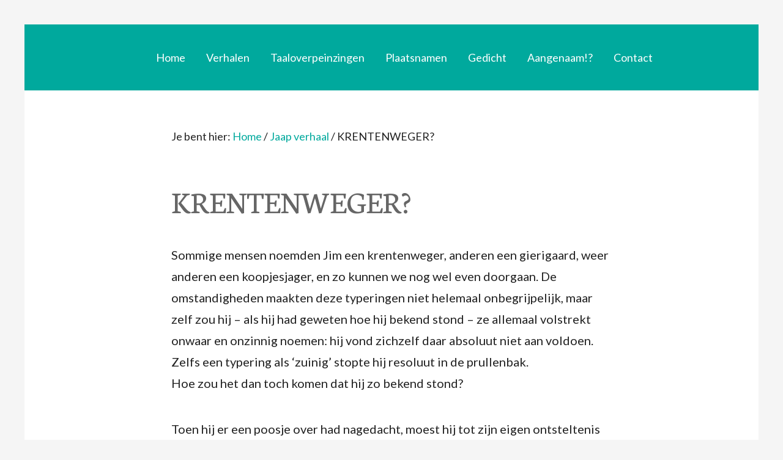

--- FILE ---
content_type: text/html; charset=UTF-8
request_url: https://jaapvandenbeukel.nl/jaap-verhaal/krentenweger/
body_size: 12705
content:
<!DOCTYPE html>
<html lang="nl">
<head >
<meta charset="UTF-8" />
<meta name="viewport" content="width=device-width, initial-scale=1" />
<title>KRENTENWEGER? - Jaap van den Beukel</title>
<meta name='robots' content='max-image-preview:large' />
	<style>img:is([sizes="auto" i], [sizes^="auto," i]) { contain-intrinsic-size: 3000px 1500px }</style>
	<link rel='dns-prefetch' href='//secure.gravatar.com' />
<link rel='dns-prefetch' href='//stats.wp.com' />
<link rel='dns-prefetch' href='//fonts.googleapis.com' />
<link rel='dns-prefetch' href='//fonts.gstatic.com' />
<link rel='dns-prefetch' href='//ajax.googleapis.com' />
<link rel='dns-prefetch' href='//apis.google.com' />
<link rel='dns-prefetch' href='//google-analytics.com' />
<link rel='dns-prefetch' href='//www.google-analytics.com' />
<link rel='dns-prefetch' href='//ssl.google-analytics.com' />
<link rel='dns-prefetch' href='//youtube.com' />
<link rel='dns-prefetch' href='//s.gravatar.com' />
<link rel='dns-prefetch' href='//v0.wordpress.com' />
<link rel='dns-prefetch' href='//hb.wpmucdn.com' />
<link rel="alternate" type="application/rss+xml" title="Jaap van den Beukel &raquo; Feed" href="https://jaapvandenbeukel.nl/feed/" />
<link rel="alternate" type="application/rss+xml" title="Jaap van den Beukel &raquo; Reactiesfeed" href="https://jaapvandenbeukel.nl/comments/feed/" />
<link rel="alternate" type="application/rss+xml" title="Jaap van den Beukel &raquo; KRENTENWEGER? Reactiesfeed" href="https://jaapvandenbeukel.nl/jaap-verhaal/krentenweger/feed/" />
<link rel="canonical" href="https://jaapvandenbeukel.nl/jaap-verhaal/krentenweger/" />
		<!-- This site uses the Google Analytics by MonsterInsights plugin v9.11.1 - Using Analytics tracking - https://www.monsterinsights.com/ -->
		<!-- Opmerking: MonsterInsights is momenteel niet geconfigureerd op deze site. De site eigenaar moet authenticeren met Google Analytics in de MonsterInsights instellingen scherm. -->
					<!-- No tracking code set -->
				<!-- / Google Analytics by MonsterInsights -->
		<script type="text/javascript">
/* <![CDATA[ */
window._wpemojiSettings = {"baseUrl":"https:\/\/s.w.org\/images\/core\/emoji\/16.0.1\/72x72\/","ext":".png","svgUrl":"https:\/\/s.w.org\/images\/core\/emoji\/16.0.1\/svg\/","svgExt":".svg","source":{"concatemoji":"https:\/\/jaapvandenbeukel.nl\/wp-includes\/js\/wp-emoji-release.min.js?ver=6.8.3"}};
/*! This file is auto-generated */
!function(s,n){var o,i,e;function c(e){try{var t={supportTests:e,timestamp:(new Date).valueOf()};sessionStorage.setItem(o,JSON.stringify(t))}catch(e){}}function p(e,t,n){e.clearRect(0,0,e.canvas.width,e.canvas.height),e.fillText(t,0,0);var t=new Uint32Array(e.getImageData(0,0,e.canvas.width,e.canvas.height).data),a=(e.clearRect(0,0,e.canvas.width,e.canvas.height),e.fillText(n,0,0),new Uint32Array(e.getImageData(0,0,e.canvas.width,e.canvas.height).data));return t.every(function(e,t){return e===a[t]})}function u(e,t){e.clearRect(0,0,e.canvas.width,e.canvas.height),e.fillText(t,0,0);for(var n=e.getImageData(16,16,1,1),a=0;a<n.data.length;a++)if(0!==n.data[a])return!1;return!0}function f(e,t,n,a){switch(t){case"flag":return n(e,"\ud83c\udff3\ufe0f\u200d\u26a7\ufe0f","\ud83c\udff3\ufe0f\u200b\u26a7\ufe0f")?!1:!n(e,"\ud83c\udde8\ud83c\uddf6","\ud83c\udde8\u200b\ud83c\uddf6")&&!n(e,"\ud83c\udff4\udb40\udc67\udb40\udc62\udb40\udc65\udb40\udc6e\udb40\udc67\udb40\udc7f","\ud83c\udff4\u200b\udb40\udc67\u200b\udb40\udc62\u200b\udb40\udc65\u200b\udb40\udc6e\u200b\udb40\udc67\u200b\udb40\udc7f");case"emoji":return!a(e,"\ud83e\udedf")}return!1}function g(e,t,n,a){var r="undefined"!=typeof WorkerGlobalScope&&self instanceof WorkerGlobalScope?new OffscreenCanvas(300,150):s.createElement("canvas"),o=r.getContext("2d",{willReadFrequently:!0}),i=(o.textBaseline="top",o.font="600 32px Arial",{});return e.forEach(function(e){i[e]=t(o,e,n,a)}),i}function t(e){var t=s.createElement("script");t.src=e,t.defer=!0,s.head.appendChild(t)}"undefined"!=typeof Promise&&(o="wpEmojiSettingsSupports",i=["flag","emoji"],n.supports={everything:!0,everythingExceptFlag:!0},e=new Promise(function(e){s.addEventListener("DOMContentLoaded",e,{once:!0})}),new Promise(function(t){var n=function(){try{var e=JSON.parse(sessionStorage.getItem(o));if("object"==typeof e&&"number"==typeof e.timestamp&&(new Date).valueOf()<e.timestamp+604800&&"object"==typeof e.supportTests)return e.supportTests}catch(e){}return null}();if(!n){if("undefined"!=typeof Worker&&"undefined"!=typeof OffscreenCanvas&&"undefined"!=typeof URL&&URL.createObjectURL&&"undefined"!=typeof Blob)try{var e="postMessage("+g.toString()+"("+[JSON.stringify(i),f.toString(),p.toString(),u.toString()].join(",")+"));",a=new Blob([e],{type:"text/javascript"}),r=new Worker(URL.createObjectURL(a),{name:"wpTestEmojiSupports"});return void(r.onmessage=function(e){c(n=e.data),r.terminate(),t(n)})}catch(e){}c(n=g(i,f,p,u))}t(n)}).then(function(e){for(var t in e)n.supports[t]=e[t],n.supports.everything=n.supports.everything&&n.supports[t],"flag"!==t&&(n.supports.everythingExceptFlag=n.supports.everythingExceptFlag&&n.supports[t]);n.supports.everythingExceptFlag=n.supports.everythingExceptFlag&&!n.supports.flag,n.DOMReady=!1,n.readyCallback=function(){n.DOMReady=!0}}).then(function(){return e}).then(function(){var e;n.supports.everything||(n.readyCallback(),(e=n.source||{}).concatemoji?t(e.concatemoji):e.wpemoji&&e.twemoji&&(t(e.twemoji),t(e.wpemoji)))}))}((window,document),window._wpemojiSettings);
/* ]]> */
</script>
<link rel='stylesheet' id='otw_grid_manager-css' href='https://hb.wpmucdn.com/jaapvandenbeukel.nl/50aea0a4-30fd-4928-abfb-b5ebc995f410.css' type='text/css' media='all' />
<link rel='stylesheet' id='jetpack_related-posts-css' href='https://hb.wpmucdn.com/jaapvandenbeukel.nl/b0c531c5-0dfe-4053-9f69-3ce32860447c.css' type='text/css' media='all' />
<link rel='stylesheet' id='genesis-simple-share-plugin-css-css' href='https://hb.wpmucdn.com/jaapvandenbeukel.nl/ccacf0ae-039f-44ed-b4b8-acb3961a0a2b.css' type='text/css' media='all' />
<link rel='stylesheet' id='genesis-simple-share-genericons-css-css' href='https://hb.wpmucdn.com/jaapvandenbeukel.nl/721239ac-94e9-4b90-8529-92ab1ea70c53.css' type='text/css' media='all' />
<link rel='stylesheet' id='whitespace-pro-theme-css' href='https://hb.wpmucdn.com/jaapvandenbeukel.nl/6a581ac5-3c7b-497a-8341-bfbcb1a89946.css' type='text/css' media='all' />
<style id='wp-emoji-styles-inline-css' type='text/css'>

	img.wp-smiley, img.emoji {
		display: inline !important;
		border: none !important;
		box-shadow: none !important;
		height: 1em !important;
		width: 1em !important;
		margin: 0 0.07em !important;
		vertical-align: -0.1em !important;
		background: none !important;
		padding: 0 !important;
	}
</style>
<link rel='stylesheet' id='wp-block-library-css' href='https://hb.wpmucdn.com/jaapvandenbeukel.nl/0d5928f1-8c80-40fa-a9f2-2730ebc2a6fb.css' type='text/css' media='all' />
<style id='classic-theme-styles-inline-css' type='text/css'>
/*! This file is auto-generated */
.wp-block-button__link{color:#fff;background-color:#32373c;border-radius:9999px;box-shadow:none;text-decoration:none;padding:calc(.667em + 2px) calc(1.333em + 2px);font-size:1.125em}.wp-block-file__button{background:#32373c;color:#fff;text-decoration:none}
</style>
<link rel='stylesheet' id='wphb-1-css' href='https://hb.wpmucdn.com/jaapvandenbeukel.nl/ca51c78e-4f0b-44c6-8de1-225d419ba13c.css' type='text/css' media='all' />
<style id='jetpack-sharing-buttons-style-inline-css' type='text/css'>
.jetpack-sharing-buttons__services-list{display:flex;flex-direction:row;flex-wrap:wrap;gap:0;list-style-type:none;margin:5px;padding:0}.jetpack-sharing-buttons__services-list.has-small-icon-size{font-size:12px}.jetpack-sharing-buttons__services-list.has-normal-icon-size{font-size:16px}.jetpack-sharing-buttons__services-list.has-large-icon-size{font-size:24px}.jetpack-sharing-buttons__services-list.has-huge-icon-size{font-size:36px}@media print{.jetpack-sharing-buttons__services-list{display:none!important}}.editor-styles-wrapper .wp-block-jetpack-sharing-buttons{gap:0;padding-inline-start:0}ul.jetpack-sharing-buttons__services-list.has-background{padding:1.25em 2.375em}
</style>
<style id='global-styles-inline-css' type='text/css'>
:root{--wp--preset--aspect-ratio--square: 1;--wp--preset--aspect-ratio--4-3: 4/3;--wp--preset--aspect-ratio--3-4: 3/4;--wp--preset--aspect-ratio--3-2: 3/2;--wp--preset--aspect-ratio--2-3: 2/3;--wp--preset--aspect-ratio--16-9: 16/9;--wp--preset--aspect-ratio--9-16: 9/16;--wp--preset--color--black: #000000;--wp--preset--color--cyan-bluish-gray: #abb8c3;--wp--preset--color--white: #ffffff;--wp--preset--color--pale-pink: #f78da7;--wp--preset--color--vivid-red: #cf2e2e;--wp--preset--color--luminous-vivid-orange: #ff6900;--wp--preset--color--luminous-vivid-amber: #fcb900;--wp--preset--color--light-green-cyan: #7bdcb5;--wp--preset--color--vivid-green-cyan: #00d084;--wp--preset--color--pale-cyan-blue: #8ed1fc;--wp--preset--color--vivid-cyan-blue: #0693e3;--wp--preset--color--vivid-purple: #9b51e0;--wp--preset--gradient--vivid-cyan-blue-to-vivid-purple: linear-gradient(135deg,rgba(6,147,227,1) 0%,rgb(155,81,224) 100%);--wp--preset--gradient--light-green-cyan-to-vivid-green-cyan: linear-gradient(135deg,rgb(122,220,180) 0%,rgb(0,208,130) 100%);--wp--preset--gradient--luminous-vivid-amber-to-luminous-vivid-orange: linear-gradient(135deg,rgba(252,185,0,1) 0%,rgba(255,105,0,1) 100%);--wp--preset--gradient--luminous-vivid-orange-to-vivid-red: linear-gradient(135deg,rgba(255,105,0,1) 0%,rgb(207,46,46) 100%);--wp--preset--gradient--very-light-gray-to-cyan-bluish-gray: linear-gradient(135deg,rgb(238,238,238) 0%,rgb(169,184,195) 100%);--wp--preset--gradient--cool-to-warm-spectrum: linear-gradient(135deg,rgb(74,234,220) 0%,rgb(151,120,209) 20%,rgb(207,42,186) 40%,rgb(238,44,130) 60%,rgb(251,105,98) 80%,rgb(254,248,76) 100%);--wp--preset--gradient--blush-light-purple: linear-gradient(135deg,rgb(255,206,236) 0%,rgb(152,150,240) 100%);--wp--preset--gradient--blush-bordeaux: linear-gradient(135deg,rgb(254,205,165) 0%,rgb(254,45,45) 50%,rgb(107,0,62) 100%);--wp--preset--gradient--luminous-dusk: linear-gradient(135deg,rgb(255,203,112) 0%,rgb(199,81,192) 50%,rgb(65,88,208) 100%);--wp--preset--gradient--pale-ocean: linear-gradient(135deg,rgb(255,245,203) 0%,rgb(182,227,212) 50%,rgb(51,167,181) 100%);--wp--preset--gradient--electric-grass: linear-gradient(135deg,rgb(202,248,128) 0%,rgb(113,206,126) 100%);--wp--preset--gradient--midnight: linear-gradient(135deg,rgb(2,3,129) 0%,rgb(40,116,252) 100%);--wp--preset--font-size--small: 13px;--wp--preset--font-size--medium: 20px;--wp--preset--font-size--large: 36px;--wp--preset--font-size--x-large: 42px;--wp--preset--spacing--20: 0.44rem;--wp--preset--spacing--30: 0.67rem;--wp--preset--spacing--40: 1rem;--wp--preset--spacing--50: 1.5rem;--wp--preset--spacing--60: 2.25rem;--wp--preset--spacing--70: 3.38rem;--wp--preset--spacing--80: 5.06rem;--wp--preset--shadow--natural: 6px 6px 9px rgba(0, 0, 0, 0.2);--wp--preset--shadow--deep: 12px 12px 50px rgba(0, 0, 0, 0.4);--wp--preset--shadow--sharp: 6px 6px 0px rgba(0, 0, 0, 0.2);--wp--preset--shadow--outlined: 6px 6px 0px -3px rgba(255, 255, 255, 1), 6px 6px rgba(0, 0, 0, 1);--wp--preset--shadow--crisp: 6px 6px 0px rgba(0, 0, 0, 1);}:where(.is-layout-flex){gap: 0.5em;}:where(.is-layout-grid){gap: 0.5em;}body .is-layout-flex{display: flex;}.is-layout-flex{flex-wrap: wrap;align-items: center;}.is-layout-flex > :is(*, div){margin: 0;}body .is-layout-grid{display: grid;}.is-layout-grid > :is(*, div){margin: 0;}:where(.wp-block-columns.is-layout-flex){gap: 2em;}:where(.wp-block-columns.is-layout-grid){gap: 2em;}:where(.wp-block-post-template.is-layout-flex){gap: 1.25em;}:where(.wp-block-post-template.is-layout-grid){gap: 1.25em;}.has-black-color{color: var(--wp--preset--color--black) !important;}.has-cyan-bluish-gray-color{color: var(--wp--preset--color--cyan-bluish-gray) !important;}.has-white-color{color: var(--wp--preset--color--white) !important;}.has-pale-pink-color{color: var(--wp--preset--color--pale-pink) !important;}.has-vivid-red-color{color: var(--wp--preset--color--vivid-red) !important;}.has-luminous-vivid-orange-color{color: var(--wp--preset--color--luminous-vivid-orange) !important;}.has-luminous-vivid-amber-color{color: var(--wp--preset--color--luminous-vivid-amber) !important;}.has-light-green-cyan-color{color: var(--wp--preset--color--light-green-cyan) !important;}.has-vivid-green-cyan-color{color: var(--wp--preset--color--vivid-green-cyan) !important;}.has-pale-cyan-blue-color{color: var(--wp--preset--color--pale-cyan-blue) !important;}.has-vivid-cyan-blue-color{color: var(--wp--preset--color--vivid-cyan-blue) !important;}.has-vivid-purple-color{color: var(--wp--preset--color--vivid-purple) !important;}.has-black-background-color{background-color: var(--wp--preset--color--black) !important;}.has-cyan-bluish-gray-background-color{background-color: var(--wp--preset--color--cyan-bluish-gray) !important;}.has-white-background-color{background-color: var(--wp--preset--color--white) !important;}.has-pale-pink-background-color{background-color: var(--wp--preset--color--pale-pink) !important;}.has-vivid-red-background-color{background-color: var(--wp--preset--color--vivid-red) !important;}.has-luminous-vivid-orange-background-color{background-color: var(--wp--preset--color--luminous-vivid-orange) !important;}.has-luminous-vivid-amber-background-color{background-color: var(--wp--preset--color--luminous-vivid-amber) !important;}.has-light-green-cyan-background-color{background-color: var(--wp--preset--color--light-green-cyan) !important;}.has-vivid-green-cyan-background-color{background-color: var(--wp--preset--color--vivid-green-cyan) !important;}.has-pale-cyan-blue-background-color{background-color: var(--wp--preset--color--pale-cyan-blue) !important;}.has-vivid-cyan-blue-background-color{background-color: var(--wp--preset--color--vivid-cyan-blue) !important;}.has-vivid-purple-background-color{background-color: var(--wp--preset--color--vivid-purple) !important;}.has-black-border-color{border-color: var(--wp--preset--color--black) !important;}.has-cyan-bluish-gray-border-color{border-color: var(--wp--preset--color--cyan-bluish-gray) !important;}.has-white-border-color{border-color: var(--wp--preset--color--white) !important;}.has-pale-pink-border-color{border-color: var(--wp--preset--color--pale-pink) !important;}.has-vivid-red-border-color{border-color: var(--wp--preset--color--vivid-red) !important;}.has-luminous-vivid-orange-border-color{border-color: var(--wp--preset--color--luminous-vivid-orange) !important;}.has-luminous-vivid-amber-border-color{border-color: var(--wp--preset--color--luminous-vivid-amber) !important;}.has-light-green-cyan-border-color{border-color: var(--wp--preset--color--light-green-cyan) !important;}.has-vivid-green-cyan-border-color{border-color: var(--wp--preset--color--vivid-green-cyan) !important;}.has-pale-cyan-blue-border-color{border-color: var(--wp--preset--color--pale-cyan-blue) !important;}.has-vivid-cyan-blue-border-color{border-color: var(--wp--preset--color--vivid-cyan-blue) !important;}.has-vivid-purple-border-color{border-color: var(--wp--preset--color--vivid-purple) !important;}.has-vivid-cyan-blue-to-vivid-purple-gradient-background{background: var(--wp--preset--gradient--vivid-cyan-blue-to-vivid-purple) !important;}.has-light-green-cyan-to-vivid-green-cyan-gradient-background{background: var(--wp--preset--gradient--light-green-cyan-to-vivid-green-cyan) !important;}.has-luminous-vivid-amber-to-luminous-vivid-orange-gradient-background{background: var(--wp--preset--gradient--luminous-vivid-amber-to-luminous-vivid-orange) !important;}.has-luminous-vivid-orange-to-vivid-red-gradient-background{background: var(--wp--preset--gradient--luminous-vivid-orange-to-vivid-red) !important;}.has-very-light-gray-to-cyan-bluish-gray-gradient-background{background: var(--wp--preset--gradient--very-light-gray-to-cyan-bluish-gray) !important;}.has-cool-to-warm-spectrum-gradient-background{background: var(--wp--preset--gradient--cool-to-warm-spectrum) !important;}.has-blush-light-purple-gradient-background{background: var(--wp--preset--gradient--blush-light-purple) !important;}.has-blush-bordeaux-gradient-background{background: var(--wp--preset--gradient--blush-bordeaux) !important;}.has-luminous-dusk-gradient-background{background: var(--wp--preset--gradient--luminous-dusk) !important;}.has-pale-ocean-gradient-background{background: var(--wp--preset--gradient--pale-ocean) !important;}.has-electric-grass-gradient-background{background: var(--wp--preset--gradient--electric-grass) !important;}.has-midnight-gradient-background{background: var(--wp--preset--gradient--midnight) !important;}.has-small-font-size{font-size: var(--wp--preset--font-size--small) !important;}.has-medium-font-size{font-size: var(--wp--preset--font-size--medium) !important;}.has-large-font-size{font-size: var(--wp--preset--font-size--large) !important;}.has-x-large-font-size{font-size: var(--wp--preset--font-size--x-large) !important;}
:where(.wp-block-post-template.is-layout-flex){gap: 1.25em;}:where(.wp-block-post-template.is-layout-grid){gap: 1.25em;}
:where(.wp-block-columns.is-layout-flex){gap: 2em;}:where(.wp-block-columns.is-layout-grid){gap: 2em;}
:root :where(.wp-block-pullquote){font-size: 1.5em;line-height: 1.6;}
</style>
<link rel='stylesheet' id='dashicons-css' href='https://hb.wpmucdn.com/jaapvandenbeukel.nl/87f7ef28-fbb5-492b-b4da-442c8a728009.css' type='text/css' media='all' />
<link rel='stylesheet' id='google-fonts-css' href='//fonts.googleapis.com/css?family=Lato%3A400%2C700%7CNeuton%3A400%7CPlayfair+Display%3A400italic&#038;ver=1.0.1' type='text/css' media='all' />
<script type="text/javascript" id="jetpack_related-posts-js-extra">
/* <![CDATA[ */
var related_posts_js_options = {"post_heading":"h4"};
/* ]]> */
</script>
<script type="text/javascript" src="https://hb.wpmucdn.com/jaapvandenbeukel.nl/b4171f8f-add2-4688-aa03-1c5712589720.js" id="jetpack_related-posts-js"></script>
<script type="text/javascript" src="https://hb.wpmucdn.com/jaapvandenbeukel.nl/42b64ba0-c946-4911-9707-d28f054cbeb5.js" id="jquery-core-js"></script>
<script type="text/javascript" src="https://hb.wpmucdn.com/jaapvandenbeukel.nl/ebba3c66-c540-4b61-9516-792427e1761b.js" id="jquery-migrate-js"></script>
<script type="text/javascript" src="https://hb.wpmucdn.com/jaapvandenbeukel.nl/c0062deb-6ac4-4c11-abd8-efd0b5e4d545.js" id="genesis-simple-share-plugin-js-js"></script>
<script type="text/javascript" src="https://hb.wpmucdn.com/jaapvandenbeukel.nl/9a9bf470-745a-4dd0-bedf-064f6a7f7137.js" id="genesis-simple-share-waypoint-js-js"></script>
<script type="text/javascript" src="https://hb.wpmucdn.com/jaapvandenbeukel.nl/4a36a980-91ff-4158-b9d8-f0a2fd5c32cc.js" id="mobile-first-responsive-menu-js"></script>
<link rel="https://api.w.org/" href="https://jaapvandenbeukel.nl/wp-json/" /><link rel="alternate" title="JSON" type="application/json" href="https://jaapvandenbeukel.nl/wp-json/wp/v2/posts/2754" /><link rel="EditURI" type="application/rsd+xml" title="RSD" href="https://jaapvandenbeukel.nl/xmlrpc.php?rsd" />
<link rel="alternate" title="oEmbed (JSON)" type="application/json+oembed" href="https://jaapvandenbeukel.nl/wp-json/oembed/1.0/embed?url=https%3A%2F%2Fjaapvandenbeukel.nl%2Fjaap-verhaal%2Fkrentenweger%2F" />
<link rel="alternate" title="oEmbed (XML)" type="text/xml+oembed" href="https://jaapvandenbeukel.nl/wp-json/oembed/1.0/embed?url=https%3A%2F%2Fjaapvandenbeukel.nl%2Fjaap-verhaal%2Fkrentenweger%2F&#038;format=xml" />
<!-- SEO meta tags powered by SmartCrawl https://wpmudev.com/project/smartcrawl-wordpress-seo/ -->
<link rel="canonical" href="https://jaapvandenbeukel.nl/jaap-verhaal/krentenweger/" />
<meta name="description" content="Sommige mensen noemden Jim een krentenweger, anderen een gierigaard, weer anderen een koopjesjager, en zo kunnen we nog wel even doorgaan. De omstandigheden maakten deze typeringen niet helemaal onbegrijpelijk, maar zelf zou hij – als hij had geweten hoe hij bekend stond – ze allemaal volstrekt ..." />
<script type="application/ld+json">{"@context":"https:\/\/schema.org","@graph":[{"@type":"Organization","@id":"https:\/\/jaapvandenbeukel.nl\/#schema-personal-brand","url":"https:\/\/jaapvandenbeukel.nl","name":"Maarten van Vulpen"},{"@type":"WebSite","@id":"https:\/\/jaapvandenbeukel.nl\/#schema-website","url":"https:\/\/jaapvandenbeukel.nl","name":"Jaap van den Beukel","encoding":"UTF-8","potentialAction":{"@type":"SearchAction","target":"https:\/\/jaapvandenbeukel.nl\/search\/{search_term_string}\/","query-input":"required name=search_term_string"}},{"@type":"WebPage","@id":"https:\/\/jaapvandenbeukel.nl\/jaap-verhaal\/krentenweger\/#schema-webpage","isPartOf":{"@id":"https:\/\/jaapvandenbeukel.nl\/#schema-website"},"publisher":{"@id":"https:\/\/jaapvandenbeukel.nl\/#schema-personal-brand"},"url":"https:\/\/jaapvandenbeukel.nl\/jaap-verhaal\/krentenweger\/"},{"@type":"Article","mainEntityOfPage":{"@id":"https:\/\/jaapvandenbeukel.nl\/jaap-verhaal\/krentenweger\/#schema-webpage"},"author":{"@type":"Person","@id":"https:\/\/jaapvandenbeukel.nl\/author\/jaapvdbeukel\/#schema-author","name":"Jaap van den Beukel","url":"https:\/\/jaapvandenbeukel.nl\/author\/jaapvdbeukel\/"},"publisher":{"@id":"https:\/\/jaapvandenbeukel.nl\/#schema-personal-brand"},"dateModified":"2019-09-26T12:50:28","datePublished":"2019-09-27T07:00:12","headline":"KRENTENWEGER? - Jaap van den Beukel","description":"Sommige mensen noemden Jim een krentenweger, anderen een gierigaard, weer anderen een koopjesjager, en zo kunnen we nog wel even doorgaan. De omstandigheden maakten deze typeringen niet helemaal onbegrijpelijk, maar zelf zou hij \u2013 als hij had geweten hoe hij bekend stond \u2013 ze allemaal volstrekt ...","name":"KRENTENWEGER?"}]}</script>
<meta property="og:type" content="article" />
<meta property="og:url" content="https://jaapvandenbeukel.nl/jaap-verhaal/krentenweger/" />
<meta property="og:title" content="KRENTENWEGER? - Jaap van den Beukel" />
<meta property="og:description" content="Sommige mensen noemden Jim een krentenweger, anderen een gierigaard, weer anderen een koopjesjager, en zo kunnen we nog wel even doorgaan. De omstandigheden maakten deze typeringen niet helemaal onbegrijpelijk, maar zelf zou hij – als hij had geweten hoe hij bekend stond – ze allemaal volstrekt ..." />
<meta property="article:published_time" content="2019-09-27T07:00:12" />
<meta property="article:author" content="Jaap van den Beukel" />
<meta name="twitter:card" content="summary" />
<meta name="twitter:site" content="jvandenbeukel" />
<meta name="twitter:title" content="KRENTENWEGER? - Jaap van den Beukel" />
<meta name="twitter:description" content="Sommige mensen noemden Jim een krentenweger, anderen een gierigaard, weer anderen een koopjesjager, en zo kunnen we nog wel even doorgaan. De omstandigheden maakten deze typeringen niet helemaal onbegrijpelijk, maar zelf zou hij – als hij had geweten hoe hij bekend stond – ze allemaal volstrekt ..." />
<!-- /SEO -->
	<style>img#wpstats{display:none}</style>
		<link rel="icon" href="https://jaapvandenbeukel.nl/wp-content/themes/whitespace-pro/images/favicon.ico" />
<link rel="pingback" href="https://jaapvandenbeukel.nl/xmlrpc.php" />

<!-- Jetpack Open Graph Tags -->
<meta property="og:type" content="article" />
<meta property="og:title" content="KRENTENWEGER?" />
<meta property="og:url" content="https://jaapvandenbeukel.nl/jaap-verhaal/krentenweger/" />
<meta property="og:description" content="Sommige mensen noemden Jim een krentenweger, anderen een gierigaard, weer anderen een koopjesjager, en zo kunnen we nog wel even doorgaan. De omstandigheden maakten deze typeringen niet helemaal on…" />
<meta property="article:published_time" content="2019-09-27T06:00:12+00:00" />
<meta property="article:modified_time" content="2019-09-26T11:50:28+00:00" />
<meta property="og:site_name" content="Jaap van den Beukel" />
<meta property="og:image" content="https://s0.wp.com/i/blank.jpg" />
<meta property="og:image:width" content="200" />
<meta property="og:image:height" content="200" />
<meta property="og:image:alt" content="" />
<meta property="og:locale" content="nl_NL" />
<meta name="twitter:text:title" content="KRENTENWEGER?" />
<meta name="twitter:card" content="summary" />

<!-- End Jetpack Open Graph Tags -->
		<style type="text/css" id="wp-custom-css">
			.content h1, .content h2, .content h3, .content h4, .content h5, .content h6 {
	color: #666;
}

h2, h3 {
	font-size: 24px;
	text-align: center;
}

.widget h2.entry-title, .widget h2.entry-title a {
	font-size: 24px;
	line-height: .5;
}

.otw-row, .otw-column {
	margin: 15px;
}

.page .content .entry-title h2 .widget {
	font-size: 20px;
}

.widget {
	border: 1px solid;
	padding: 10px;
	margin: 15px;
}

.otw-twelve .widget {
	min-height: 380px;
}

.more-from-category {
	text-align: center;
	vertical-align: text-bottom;
	position: absolute;
	bottom: 0;
	max-width: 280px;
}

.page .content .entry-title, .single .content .entry-title {
	font-size: 52px;
	margin-bottom: 40px;
	text-align: center;
	width: 100%;
}

.post .content .entry-title, .single .content .entry-title {
	font-size: 52px;
	margin-bottom: 40px;
	text-align: left;
	width: 100%;
}

.site-title {
	display: none;
}

.site-footer, .site-footer a, .site-footer .button:hover {
	color: #eee;
}

.site-footer {
	background-color: #00a99d;
	color: #eee;
	clear: both;
	font-size: 14px;
	padding: 5px;
	text-align: center;
}

.site-footer p {
	margin: 0;
}

@media only screen and (min-width: 800px) {
	.nav-primary .genesis-nav-menu {
		float: none;
	}
	
	.menu-primary, .menu-secondary {
		padding-left: none;
	}
}

@media screen and (max-width: 600px) {
	.more-from-category {
		text-align: center;
		text-overflow: none;
	}
	
	.otw-twelve, .otw-row .otw-twelve {
		width: 100%;
	}
	
	.otw-row, .otw-column {
		margin: 5px;
	}
}		</style>
		</head>
<body class="wp-singular post-template-default single single-post postid-2754 single-format-standard wp-theme-genesis wp-child-theme-whitespace-pro header-full-width full-width-content genesis-breadcrumbs-visible" itemscope itemtype="https://schema.org/WebPage"><div class="site-container"><header class="site-header" itemscope itemtype="https://schema.org/WPHeader"><div class="wrap"><div class="title-area"><h1 class="site-title" itemprop="headline"><a href="https://jaapvandenbeukel.nl/">Jaap van den Beukel</a></h1><h2 class="site-description" itemprop="description">Elk verhaal is een leesfeest!</h2></div><nav class="nav-primary" aria-label="Hoofd" itemscope itemtype="https://schema.org/SiteNavigationElement"><div class="wrap"><ul id="menu-mainmenu" class="menu genesis-nav-menu menu-primary"><li id="menu-item-93" class="menu-item menu-item-type-post_type menu-item-object-page menu-item-home menu-item-93"><a href="https://jaapvandenbeukel.nl/" itemprop="url"><span itemprop="name">Home</span></a></li>
<li id="menu-item-130" class="menu-item menu-item-type-post_type menu-item-object-page menu-item-130"><a href="https://jaapvandenbeukel.nl/verhalen/" itemprop="url"><span itemprop="name">Verhalen</span></a></li>
<li id="menu-item-131" class="menu-item menu-item-type-post_type menu-item-object-page menu-item-131"><a href="https://jaapvandenbeukel.nl/taaloverpeinzingen/" itemprop="url"><span itemprop="name">Taaloverpeinzingen</span></a></li>
<li id="menu-item-132" class="menu-item menu-item-type-post_type menu-item-object-page menu-item-132"><a href="https://jaapvandenbeukel.nl/plaatsnamen/" itemprop="url"><span itemprop="name">Plaatsnamen</span></a></li>
<li id="menu-item-105" class="menu-item menu-item-type-custom menu-item-object-custom menu-item-105"><a href="https://jaapvdbeukel.wpengine.com/gedicht/po" itemprop="url"><span itemprop="name">Gedicht</span></a></li>
<li id="menu-item-28" class="menu-item menu-item-type-post_type menu-item-object-page menu-item-28"><a href="https://jaapvandenbeukel.nl/jaap-van-den-beukel/" itemprop="url"><span itemprop="name">Aangenaam!?</span></a></li>
<li id="menu-item-27" class="menu-item menu-item-type-post_type menu-item-object-page menu-item-27"><a href="https://jaapvandenbeukel.nl/contact/" itemprop="url"><span itemprop="name">Contact</span></a></li>
</ul></div></nav></div></header><div class="site-inner"><div class="content-sidebar-wrap"><main class="content"><div class="breadcrumb" itemscope itemtype="https://schema.org/BreadcrumbList">Je bent hier: <span class="breadcrumb-link-wrap" itemprop="itemListElement" itemscope itemtype="https://schema.org/ListItem"><a class="breadcrumb-link" href="https://jaapvandenbeukel.nl/" itemprop="item"><span class="breadcrumb-link-text-wrap" itemprop="name">Home</span></a><meta itemprop="position" content="1"></span> <span aria-label="breadcrumb separator">/</span> <span class="breadcrumb-link-wrap" itemprop="itemListElement" itemscope itemtype="https://schema.org/ListItem"><a class="breadcrumb-link" href="https://jaapvandenbeukel.nl/category/jaap-verhaal/" itemprop="item"><span class="breadcrumb-link-text-wrap" itemprop="name">Jaap verhaal</span></a><meta itemprop="position" content="2"></span> <span aria-label="breadcrumb separator">/</span> KRENTENWEGER?</div><article class="post-2754 post type-post status-publish format-standard category-jaap-verhaal entry" aria-label="KRENTENWEGER?" itemscope itemtype="https://schema.org/CreativeWork"><header class="entry-header"><h1 class="entry-title" itemprop="headline">KRENTENWEGER?</h1>
</header><div class="entry-content" itemprop="text"><p>Sommige mensen noemden Jim een krentenweger, anderen een gierigaard, weer anderen een koopjesjager, en zo kunnen we nog wel even doorgaan. De omstandigheden maakten deze typeringen niet helemaal onbegrijpelijk, maar zelf zou hij – als hij had geweten hoe hij bekend stond – ze allemaal volstrekt onwaar en onzinnig noemen: hij vond zichzelf daar absoluut niet aan voldoen. Zelfs een typering als ‘zuinig’ stopte hij resoluut in de prullenbak.<br />
Hoe zou het dan toch komen dat hij zo bekend stond?</p>
<p>Toen hij er een poosje over had nagedacht, moest hij tot zijn eigen ontsteltenis toegeven dat het er aan de buitenkant heel misschien wel een klein beetje op zou kunnen lijken – hij omschreef het heel voorzichtig – dat er weleens iemand zou kunnen zijn die hem niet zou omschrijven als gul of vrijgevig of iets van dien aard. Okay: in de stad waarin hij met zijn echtgenote woonde, kon je hem in verschillende winkels tegenkomen. Het was ook verschillende mensen uit zijn vriendenkring weleens opgevallen dat hij heel vaak te vinden was bij de bakken met artikelen die in zo’n winkel in de aanbieding waren. En wat nog merkwaardiger was: als hij in de rij bij de kassa stond, legde hij altijd een forse stapel van één en hetzelfde artikel op de band en alleen al daaraan kon je in één oogopslag zien dat dat artikel in de aanbieding was. Vaak was het dan zoveel dat zijn twee forse fietstassen te klein waren om de inhoud van zijn winkelwagen in op te bergen. En iedereen die hem bij de kassa aan het werk had gezien, vroeg zich af wat een gewone man in vredesnaam met twaalf pakken koffie, vierentwintig pakken thee, vier kratten bier of twaalf flessen cassis moest doen. Was het dan een wonder dat hij – die een flinke vriendenkring had – regelmatig met dergelijke activiteiten in één van de vier grote, bekende supermarkten in de stad werd ‘betrapt’? En dan hebben we het nog niet eens over de vakkenvullers in die winkels, die altijd aan de bak moesten als hij even was langs geweest. Héél, héél vaak had hij zoveel uit die reclamebakken weggehaald, dat de mensen die na hem van die aanbieding gebruik wilden maken, voor janjoker naar de supermarkt waren gekomen: de hele voorraad was verdwenen….<br />
Hoewel caissières van zulke winkels best wel wat gewend zijn, kon hij soms aan hun opmerkingen horen dat hij toch wel een bizondere klant was:<br />
‘Tsjeeee, groot feest vandaag?’<br />
‘Niet te geloven, bent u met een vrachtwagen?’<br />
‘Ik weet niet zeker of de klanten die na u komen hier wel blij mee zijn!’<br />
‘Gaat u ook een winkel beginnen?’<br />
Zijn enige reactie bij dit soort opmerkingen was een brede glimlach. Ze hoefden toch niet allemaal te weten dat hij en zijn vrouw maar twee straten hier vandaan woonden en in noodgevallen best even met de winkelwagen op en neer konden lopen?<br />
Vorige week had hij dat nog een keer gedaan. Er waren wat artikelen van forse omvang in de aanbieding en dan is zelfs zo’n karretje vrij snel vol. Een pak van bijvoorbeeld vierentwintig rollen toiletpapier laat zich niet zo makkelijk in een fietstas wringen, zeker niet als daar al zo’n pakket met zes flessen van twee liter cassis in gestopt is…. Bovendien is zo’n wandelingetje met zijn leeftijd van 62 jaar ook best goed voor z’n conditie….</p>
<p>Het is dan ook helemaal niet verbazingwekkend dat hij die wandelingetjes niet helemaal ongezien kon maken, en dat hij elke keer dat hij dat deed wel één of twee keer door een mede-straatbewoner werd gesignaleerd. En als dat dan door één en dezelfde persoon zo’n drie á vier keer is gezien, was het echt niet zo’n wonder dat hij nu als koopjesjager en/of krentenweger bekend stond. Als iemand daar dan eens een opmerking over maakte, ook dan bestond zijn reactie uit een vriendelijke glimlach. Je hoeft toch niet overal en tegenover iedereen verantwoording af te leggen voor een karretje met boodschappen die je keurig hebt betaald?</p>
<p>De grote vraag was natuurlijk: wat deed hij met al die boodschappen? En dan hebben we het nog niet eens over de vraag waar hij al die spullen thuis liet? De buurvrouw van twee huizen verder, die hem al zeker een keer of vier met zo’n karretje had zien thuiskomen, was ervan overtuigd dat zijn huis langzamerhand onbewoonbaar was geworden en verdacht veel op een pakhuis moest lijken.<br />
Dat was niet zo. Op de forse zolder stonden twee – en nog niet eens al te grote – kasten, en die waren echt niet tot de rand toe vol en ook nog zeer overzichtelijk ingedeeld. Zo was er een plank voor en met frisdranken, één voor koffie en thee, één voor papierzaken zoals zakdoekjes en toiletpapier, enzovoorts enzovoorts. En als in de keuken of het toilet tekorten ontstonden, dan brachten die kasten altijd uitkomst. Het was eigenlijk nog nooit gebeurd dat ze iets tekort kwamen of vergeten waren te voorkomen. En de prijs die Jim voor al die spullen had betaald, was altijd wel zo’n twintig of dertig procent lager dan ‘normaal’. Als je dat voor een heel jaar voor bijna al je boodschappen kunt realiseren, dan telt dat best lekker aan, zeker als de voorraad van die producten zo groot is dat je er de volgende aanbieding wel mee haalt. Op die manier leverde zijn geld vele malen meer rente op dan welke bank dan ook daarvoor betaalde. Vond hij.</p>
<p>En toch. Een paar weken geleden schoot hem te binnen dat overbuurman Goos volgens Jims’ kalender gisteren jarig moet zijn geweest. De vele jaren dat ze samen in die straat woonden, was het een vaste gewoonte geworden dat ze op verjaardagen bij elkaar een glaasje dronken, maar dit jaar was Jim daar niet voor uitgenodigd, en daar kreeg hij ineens een heel vreemd gevoel bij. Toen hij een paar dagen later Goos op straat tegenkwam, informeerde hij heel voorzichtig of Goos dit jaar zijn verjaardag niet gevierd had. Goos begon een beetje te stotteren en kreeg een rood hoofd, en Jim moest nog twee keer aandringen om hem aan het praten te krijgen.<br />
‘Ja, eh, ja, zie je, wij vinden allemaal dat jij zo veranderd bent, eh, ja, hoe zal ik het zeggen. Je bent nu al twee keer een verjaardag vergeten, want Gijs was vorige week woensdag jarig en toen was jij er ook niet. En op mijn verjaardag hebben we er over gepraat, en toen bleek dat iedereen, eh, ja, hoe moet ik het zeggen, eh…’<br />
‘Zeg het maar’.<br />
‘Eh, eh, jij, eh, altijd met die hele ladingen boodschappen. We vroegen ons allemaal af of jij langzamerhand niet een hele grote krentenzaaier bent geworden, die eigenlijk niet meer bij onze verjaardagsfeesten past. Eh, ja, eh, eh.’<br />
Jim glimlachte. Hij zweeg even, en in die seconden werd het hoofd van Goos steeds roder. Toen dat z’n toppunt had bereikt – Jim had nog nooit zo’n rode vent gezien – zei hij:<br />
‘Tsja, iedereen mag denken wat hij of zij wil, maar dat ik door al die aankopen een krentenzaaier ben geworden, dat is de meest belachelijke redenering die ik ooit heb gehoord. Ik ben er namelijk nooit een cent rijker door geworden. Integendeel. Na elke keer dat ik zo’n karretje met boodschappen heb gekocht, heb ik precies opgeschreven hoeveel ik deze keer weer heb bespaard. Dat telde ik elke drie maanden bij elkaar op, en dan geef ik mijn hele winst weg aan twintig liefdadigheidsinstanties in binnen- en buitenland. Dat geeft mij dan weer een aardige winst omdat ik dat hele weggeefbedrag van de belasting mag aftrekken. Maar omdat ik er helemaal niet beter van wil worden, betaal ik dat voordeel ook aan die twintig instanties uit. Tsjaaa…. En als jullie het goed vinden, wil ik daar nog heel lang mee doorgaan. Dus als dat de reden is waarom ik niet meer op jullie verjaardagen wordt uitgenodigd…..’</p>
<p>De kop van Goos was nog roder dan rode kool geworden. Daarna werden er tamelijk regelmatig winkelwagentjes met andere bestuurders in die straat gesignaleerd. Die liefdadigheidsinstellingen waren daar wel verdraaid blij mee.</p>
<p>-o-o-</p>
<div class="share-after share-filled share-small" id="share-after-2754"><div class="twitter" id="twitter-after-2754" data-url="https://jaapvandenbeukel.nl/jaap-verhaal/krentenweger/" data-urlalt="https://wp.me/p5WSqH-Iq" data-text="KRENTENWEGER?" data-title="Share" data-reader="Share this" data-count="%s Shares"></div><div class="facebook" id="facebook-after-2754" data-url="https://jaapvandenbeukel.nl/jaap-verhaal/krentenweger/" data-urlalt="https://wp.me/p5WSqH-Iq" data-text="KRENTENWEGER?" data-title="Share" data-reader="Share on Facebook" data-count="%s shares on Facebook"></div><div class="googlePlus" id="googleplus-after-2754" data-url="https://jaapvandenbeukel.nl/jaap-verhaal/krentenweger/" data-urlalt="https://wp.me/p5WSqH-Iq" data-text="KRENTENWEGER?" data-title="Share" data-reader="Share on Google Plus" data-count="%s shares on Google Plus"></div></div>
			<script type='text/javascript'>
				jQuery(document).ready(function($) {
					$('#twitter-after-2754').sharrre({
										  share: {
										    twitter: true
										  },
										  urlCurl: 'https://jaapvandenbeukel.nl/wp-content/plugins/genesis-simple-share/assets/js/sharrre/sharrre.php',
										  enableHover: false,
										  enableTracking: true,
										  
										  buttons: {  },
										  click: function(api, options){
										    api.simulateClick();
										    api.openPopup('twitter');
										  }
										});
$('#facebook-after-2754').sharrre({
										  share: {
										    facebook: true
										  },
										  urlCurl: 'https://jaapvandenbeukel.nl/wp-content/plugins/genesis-simple-share/assets/js/sharrre/sharrre.php',
										  enableHover: false,
										  enableTracking: true,
										  disableCount: true,
										  buttons: {  },
										  click: function(api, options){
										    api.simulateClick();
										    api.openPopup('facebook');
										  }
										});
$('#googleplus-after-2754').sharrre({
										  share: {
										    googlePlus: true
										  },
										  urlCurl: 'https://jaapvandenbeukel.nl/wp-content/plugins/genesis-simple-share/assets/js/sharrre/sharrre.php',
										  enableHover: false,
										  enableTracking: true,
										  
										  buttons: {  },
										  click: function(api, options){
										    api.simulateClick();
										    api.openPopup('googlePlus');
										  }
										});

				});
		</script>
<div id='jp-relatedposts' class='jp-relatedposts' >
	<h3 class="jp-relatedposts-headline"><em>Gerelateerd</em></h3>
</div> <!--<rdf:RDF xmlns:rdf="http://www.w3.org/1999/02/22-rdf-syntax-ns#"
			xmlns:dc="http://purl.org/dc/elements/1.1/"
			xmlns:trackback="http://madskills.com/public/xml/rss/module/trackback/">
		<rdf:Description rdf:about="https://jaapvandenbeukel.nl/jaap-verhaal/krentenweger/"
    dc:identifier="https://jaapvandenbeukel.nl/jaap-verhaal/krentenweger/"
    dc:title="KRENTENWEGER?"
    trackback:ping="https://jaapvandenbeukel.nl/jaap-verhaal/krentenweger/trackback/" />
</rdf:RDF>-->
</div><footer class="entry-footer"></footer></article>	<div id="respond" class="comment-respond">
		<h3 id="reply-title" class="comment-reply-title">Geef een antwoord <small><a rel="nofollow" id="cancel-comment-reply-link" href="/jaap-verhaal/krentenweger/#respond" style="display:none;">Reactie annuleren</a></small></h3><form action="https://jaapvandenbeukel.nl/wp-comments-post.php?wpe-comment-post=jaapvdbeukel" method="post" id="commentform" class="comment-form"><p class="comment-notes"><span id="email-notes">Het e-mailadres wordt niet gepubliceerd.</span> <span class="required-field-message">Vereiste velden zijn gemarkeerd met <span class="required">*</span></span></p><p class="comment-form-comment"><label for="comment">Reactie <span class="required">*</span></label> <textarea id="comment" name="comment" cols="45" rows="8" maxlength="65525" required></textarea></p><p class="comment-form-author"><label for="author">Naam <span class="required">*</span></label> <input id="author" name="author" type="text" value="" size="30" maxlength="245" autocomplete="name" required /></p>
<p class="comment-form-email"><label for="email">E-mail <span class="required">*</span></label> <input id="email" name="email" type="email" value="" size="30" maxlength="100" aria-describedby="email-notes" autocomplete="email" required /></p>
<p class="comment-form-url"><label for="url">Site</label> <input id="url" name="url" type="url" value="" size="30" maxlength="200" autocomplete="url" /></p>
<p class="comment-subscription-form"><input type="checkbox" name="subscribe_comments" id="subscribe_comments" value="subscribe" style="width: auto; -moz-appearance: checkbox; -webkit-appearance: checkbox;" /> <label class="subscribe-label" id="subscribe-label" for="subscribe_comments">Stuur mij een e-mail als er vervolgreacties zijn.</label></p><p class="comment-subscription-form"><input type="checkbox" name="subscribe_blog" id="subscribe_blog" value="subscribe" style="width: auto; -moz-appearance: checkbox; -webkit-appearance: checkbox;" /> <label class="subscribe-label" id="subscribe-blog-label" for="subscribe_blog">Stuur mij een e-mail als er nieuwe berichten zijn.</label></p><p class="form-submit"><input name="submit" type="submit" id="submit" class="submit" value="Reactie plaatsen" /> <input type='hidden' name='comment_post_ID' value='2754' id='comment_post_ID' />
<input type='hidden' name='comment_parent' id='comment_parent' value='0' />
</p><p style="display: none;"><input type="hidden" id="akismet_comment_nonce" name="akismet_comment_nonce" value="16cc78b391" /></p><p style="display: none !important;" class="akismet-fields-container" data-prefix="ak_"><label>&#916;<textarea name="ak_hp_textarea" cols="45" rows="8" maxlength="100"></textarea></label><input type="hidden" id="ak_js_1" name="ak_js" value="28"/><script>document.getElementById( "ak_js_1" ).setAttribute( "value", ( new Date() ).getTime() );</script></p></form>	</div><!-- #respond -->
	</main></div></div><footer class="site-footer" itemscope itemtype="https://schema.org/WPFooter"><div class="wrap"><p>Het copyright van de inhoud van deze site berust bij Jaap van den Beukel<br/>
Voor het gebruik van (gedeelten van) de inhoud wordt u verzocht <a href="https://jaapvdbeukel.wpengine.com/contact">contact</a> op te nemen.</p></div></footer></div><script type="speculationrules">
{"prefetch":[{"source":"document","where":{"and":[{"href_matches":"\/*"},{"not":{"href_matches":["\/wp-*.php","\/wp-admin\/*","\/wp-content\/uploads\/*","\/wp-content\/*","\/wp-content\/plugins\/*","\/wp-content\/themes\/whitespace-pro\/*","\/wp-content\/themes\/genesis\/*","\/*\\?(.+)"]}},{"not":{"selector_matches":"a[rel~=\"nofollow\"]"}},{"not":{"selector_matches":".no-prefetch, .no-prefetch a"}}]},"eagerness":"conservative"}]}
</script>
<script type="text/javascript" src="https://hb.wpmucdn.com/jaapvandenbeukel.nl/e0611f34-92cf-4d8d-b5b4-14d004b97dbc.js" id="comment-reply-js" async="async" data-wp-strategy="async"></script>
<script type="text/javascript" id="wphb-2-js-before">
/* <![CDATA[ */
_stq = window._stq || [];
_stq.push([ "view", {"v":"ext","blog":"87913935","post":"2754","tz":"1","srv":"jaapvandenbeukel.nl","j":"1:15.4"} ]);
_stq.push([ "clickTrackerInit", "87913935", "2754" ]);
/* ]]> */
</script>
<script type="text/javascript" src="https://hb.wpmucdn.com/jaapvandenbeukel.nl/0fca3380-146d-4f77-aa32-6233228faea8.js" id="wphb-2-js" defer="defer" data-wp-strategy="defer"></script>
</body></html>


--- FILE ---
content_type: text/css
request_url: https://hb.wpmucdn.com/jaapvandenbeukel.nl/6a581ac5-3c7b-497a-8341-bfbcb1a89946.css
body_size: 6922
content:
/**handles:whitespace-pro-theme**/
/*
	Theme Name: Whitespace Pro Theme
	Theme URI: http://my.studiopress.com/themes/whitespace/
	Description: Put Your Content on a Pedestal. Keep all eyes focused on your words and images when you use this spacious, elegant theme.
	Author: StudioPress
	Author URI: http://www.studiopress.com/

	Version: 1.0.1

	Tags: black, teal, white, one-column, responsive-layout, custom-menu, full-width-template, sticky-post, theme-options, threaded-comments, translation-ready, premise-landing-page

	Template: genesis
	Template Version: 2.1.2

	License: GPL-2.0+
	License URI: http://www.opensource.org/licenses/gpl-license.php 
*/

/* Table of Contents
- Imports
- HTML5 Reset
	- Baseline Normalize
	- Box Sizing
	- Float Clearing
- Defaults
	- Typographical Elements
	- Headings
	- Objects
	- Gallery
	- Forms
	- Tables
- Structure and Layout
	- Site Containers
	- Welcome
	- After Entry
- Common Classes
	- Avatar
	- Genesis
	- Search Form
	- Titles
	- WordPress
- Widgets
- Plugins
	- Genesis eNews Extended
	- Genesis Responsive Slider
	- Genesis Simple Share
	- Jetpack
- Site Header
	- Site Title and Description
- Site Navigation
	- Primary Navigation
	- Secondary Navigation
- Content Area
	- Entries
	- Entry Meta
	- Pagination
	- Comments
- Site Footer
- Media Queries
	- Min-width: 800px
*/


/* HTML5 Reset
---------------------------------------------------------------------------------------------------- */

/* Baseline Normalize
--------------------------------------------- */
/* normalize.css v3.0.1 | MIT License | git.io/normalize */

html{font-family:sans-serif;-ms-text-size-adjust:100%;-webkit-text-size-adjust:100%}body{margin:0}article,aside,details,figcaption,figure,footer,header,hgroup,main,nav,section,summary{display:block}audio,canvas,progress,video{display:inline-block;vertical-align:baseline}audio:not([controls]){display:none;height:0}[hidden],template{display:none}a{background:0 0}a:active,a:hover{outline:0}abbr[title]{border-bottom:1px dotted}b,strong{font-weight:700}dfn{font-style:italic}h1{font-size:2em;margin:.67em 0}mark{background:#ff0;color:#222}small{font-size:80%}sub,sup{font-size:75%;line-height:0;position:relative;vertical-align:baseline}sup{top:-.5em}sub{bottom:-.25em}img{border:0}svg:not(:root){overflow:hidden}figure{margin:1em 40px}hr{-moz-box-sizing:content-box;box-sizing:content-box;height:0}pre{overflow:auto}code,kbd,pre,samp{font-family:monospace,monospace;font-size:1em}button,input,optgroup,select,textarea{color:inherit;font:inherit;margin:0}button{overflow:visible}button,select{text-transform:none}button,html input[type=button],input[type=reset],input[type=submit]{-webkit-appearance:button;cursor:pointer}button[disabled],html input[disabled]{cursor:default}button::-moz-focus-inner,input::-moz-focus-inner{border:0;padding:0}input{line-height:normal}input[type=checkbox],input[type=radio]{box-sizing:border-box;padding:0}input[type=number]::-webkit-inner-spin-button,input[type=number]::-webkit-outer-spin-button{height:auto}input[type=search]{-webkit-appearance:textfield;-moz-box-sizing:content-box;-webkit-box-sizing:content-box;box-sizing:content-box}input[type=search]::-webkit-search-cancel-button,input[type=search]::-webkit-search-decoration{-webkit-appearance:none}fieldset{border:1px solid silver;margin:0 2px;padding:.35em .625em .75em}legend{border:0;padding:0}textarea{overflow:auto}optgroup{font-weight:700}table{border-collapse:collapse;border-spacing:0}td,th{padding:0}

/* Box Sizing
--------------------------------------------- */

*,
input[type="search"] {
	-webkit-box-sizing: border-box;
	-moz-box-sizing:    border-box;
	box-sizing:         border-box;
}

/* Float Clearing
--------------------------------------------- */

.after-entry:before,
.author-box:before,
.clearfix:before,
.entry:before,
.entry-content:before,
.nav-primary:before,
.nav-secondary:before,
.pagination:before,
.site-container:before,
.site-footer:before,
.site-header:before,
.site-inner:before,
.widget:before,
.wrap:before {
	content: " ";
	display: table;
}

.after-entry:after,
.author-box:after,
.clearfix:after,
.entry:after,
.entry-content:after,
.nav-primary:after,
.nav-secondary:after,
.pagination:after,
.site-container:after,
.site-footer:after,
.site-header:after,
.site-inner:after,
.widget:after,
.wrap:after {
	clear: both;
	content: " ";
	display: table;
}


/* Defaults
---------------------------------------------------------------------------------------------------- */

/* Typographical Elements
--------------------------------------------- */

body {
	background-color: #f5f5f5;
	color: #222;
	font-family: Lato, sans-serif;
	font-size: 20px;
	font-weight: 400;
	line-height: 1.75;
	margin: 0;
	-webkit-font-smoothing: antialiased;
}

a,
button,
input:focus,
input[type="button"],
input[type="reset"],
input[type="submit"],
textarea:focus,
.archive .content .entry,
.button,
.gallery img {
	-webkit-transition: all 0.2s ease-in-out;
	-moz-transition:    all 0.2s ease-in-out;
	-ms-transition:     all 0.2s ease-in-out;
	-o-transition:      all 0.2s ease-in-out;
	transition:         all 0.2s ease-in-out;
}

::-moz-selection {
	background-color: #222;
	color: #fff;
}

::selection {
	background-color: #222;
	color: #fff;
}

a {
	color: #00a99d;
	text-decoration: none;
}

a:hover {
	color: #222;
}

p {
	margin: 0 0 40px;
	padding: 0;
}

ol,
ul {
	margin: 0;
	padding: 0;
}

li {
	list-style-type: none;
}

b,
strong {
	font-weight: 700;
}

blockquote,
cite,
em,
i {
	font-style: italic;
}

blockquote {
	margin: 40px;
}

blockquote::before {
	content: "\201C";
	display: block;
	font-size: 30px;
	height: 0;
	left: -20px;
	position: relative;
	top: -10px;
}


/* Headings
--------------------------------------------- */

h1,
h2,
h3,
h4,
h5,
h6 {
	color: #fff;
	font-weight: 700;
	line-height: 1;
	margin: 0 0 30px;
	-webkit-font-smoothing: antialiased;
}

.content h1,
.content h2,
.content h3,
.content h4,
.content h5,
.content h6 {
	color: #222;
}

h1 {
	font-size: 36px;
}

h2,
h3 {
	font-size: 30px;
}

.comment-respond h3,
.entry-comments h3 {
	margin-bottom: 40px;
}

h4 {
	font-size: 24px;
}

h5 {
	font-size: 20px;
}

h6 {
	font-size: 18px;
}

/* Objects
--------------------------------------------- */

embed,
iframe,
img,
object,
video,
.wp-caption {
	max-width: 100%;
}

img {
	height: auto;
}

.featured-content img,
.gallery img {
	width: auto;
}

/* Gallery
--------------------------------------------- */

.gallery {
	overflow: hidden;
}

.gallery-item {
	float: left;
	margin: 0 0 30px;
	padding: 0 3px;
	text-align: center;
	width: 100%;
}

.gallery-columns-2 .gallery-item {
	width: 50%;
}

.gallery-columns-3 .gallery-item {
	width: 33%;
}

.gallery-columns-4 .gallery-item {
	width: 25%;
}

.gallery-columns-5 .gallery-item {
	width: 20%;
}

.gallery-columns-6 .gallery-item {
	width: 16.6666%;
}

.gallery-columns-7 .gallery-item {
	width: 14.2857%;
}

.gallery-columns-8 .gallery-item {
	width: 12.5%;
}

.gallery-columns-9 .gallery-item {
	width: 11.1111%;
}

.gallery-columns-2 .gallery-item:nth-child(2n+1),
.gallery-columns-3 .gallery-item:nth-child(3n+1),
.gallery-columns-4 .gallery-item:nth-child(4n+1),
.gallery-columns-5 .gallery-item:nth-child(5n+1),
.gallery-columns-6 .gallery-item:nth-child(6n+1),
.gallery-columns-7 .gallery-item:nth-child(7n+1),
.gallery-columns-8 .gallery-item:nth-child(8n+1),
.gallery-columns-9 .gallery-item:nth-child(9n+1) {
	clear: left;
}

.gallery img {
	border: 1px solid #ddd;
	height: auto;
	padding: 4px;
}

.gallery img:hover {
	border: 1px solid #999;
}

/* Forms
--------------------------------------------- */

input,
select,
textarea {
	background-color: #fff;
	border: 1px solid #ddd;
	border-radius: 3px;
	box-shadow: none;
	color: #222;
	font-size: 18px;
	font-weight: 400;
	padding: 20px;
	width: 100%;
	-webkit-font-smoothing: antialiased;
}

input:focus,
textarea:focus {
	border: 1px solid #999;
	outline: none;
}

input[type="checkbox"],
input[type="image"],
input[type="radio"] {
	width: auto;
}

::-moz-placeholder {
	color: #222;
	font-weight: 400;
	opacity: 1;
	-webkit-font-smoothing: antialiased;
}

::-webkit-input-placeholder {
	color: #222;
	font-weight: 400;
	-webkit-font-smoothing: antialiased;
}

button,
input[type="button"],
input[type="reset"],
input[type="submit"],
.button {
	background-color: #00a99d;
	border: 0;
	border-radius: 3px;
	color: #fff;
	cursor: pointer;
	font-size: 18px;
	font-weight: 400;
	letter-spacing: 1px;
	padding: 20px;
	text-transform: uppercase;
	-webkit-font-smoothing: antialiased;
}

button:hover,
input:hover[type="button"],
input:hover[type="reset"],
input:hover[type="submit"],
.button:hover {
	background-color: #00baad;
	color: #fff;
}

.entry-content .button:hover {
	color: #fff;
}

.button {
	display: inline-block;
}

input[type="search"]::-webkit-search-cancel-button,
input[type="search"]::-webkit-search-results-button {
	display: none;
}

/* Tables
--------------------------------------------- */

table {
	border-collapse: collapse;
	border-spacing: 0;
	line-height: 2;
	margin-bottom: 40px;
	width: 100%;
}

tbody {
	border-bottom: 1px solid #ddd;
}

td,
th {
	text-align: left;
}

td {
	border-top: 1px solid #ddd;
	padding: 6px 0;
}

th {
	font-weight: 400;
}


/* Structure and Layout
---------------------------------------------------------------------------------------------------- */

/* Site Containers
--------------------------------------------- */

.site-container {
	background-color: #fff;
}

.site-inner {
	padding: 60px 10%;
}

/* Welcome
---------------------------------------------------------------------------------------------------- */

.welcome {
	background-color: #3e3e3e;
	color: #fff;
	min-height: 400px;
	text-align: center;
	text-shadow: 0 0 20px rgba(0, 0, 0, 1);
}

.welcome .amp {
	font-family: 'Playfair Display', serif;
	font-weight: 400;
	font-style: italic;
}

.welcome .backstretch {
	background-color: #3e3e3e;
}

.welcome,
.welcome a,
.welcome .entry-title a,
.welcome .widget-title {
	color: #fff;
}

.welcome .widget {
	margin-bottom: 0;
	padding: 100px 5%;
}

.welcome .widget + .widget {
	padding-top: 0;
}

.welcome .widget-title {
	font-family: 'Neuton', sans-serif;
	font-size: 48px;
	font-weight: 400;
}

.welcome p:last-child {
	margin-bottom: 0;
}


/* After Entry
---------------------------------------------------------------------------------------------------- */

.after-entry {
	border-top: 1px solid #eee;
	padding: 40px 0;
}

.after-entry .enews {
	background-color: #00a99d;
	border-radius: 3px;
	padding: 40px;
}

.after-entry .enews-widget input[type="submit"] {
	background-color: #fff;
	color: #222;
	margin: 0;
	width: 100%;
}

.after-entry .enews-widget input:hover[type="submit"] {
	background-color: #00baad;
	color: #fff;
}


/* Common Classes
---------------------------------------------------------------------------------------------------- */

/* Avatar
--------------------------------------------- */

.avatar {
	float: left;
}

.alignleft .avatar,
.author-box .avatar {
	margin-right: 24px;
}

.alignright .avatar {
	margin-left: 24px;
}

.author-box .avatar {
	height: 80px;
	width: 80px;
}

.comment .avatar {
	height: 50px;
	margin: 0 16px 24px 0;
	width: 50px;
}

/* Genesis
--------------------------------------------- */

.archive-description,
.author-box,
.breadcrumb {
	font-size: 18px;
	margin-bottom: 60px;
	padding-bottom: 40px;
	width: 100%;
}

.author-box {
	line-height: 1.625;
	padding-top: 40px;
}

.single .author-box {
	border-top: 1px solid #eee;
	margin-bottom: 0;
}

.author-box-title {
	font-family: Lato, sans-serif;
	font-size: 20px;
	margin-bottom: 6px;
}

.archive-description p:last-child,
.author-box p:last-child {
	margin-bottom: 0;
}

.author-description {
	margin-bottom: 0;
}

.breadcrumb {
	margin-bottom: 30px;
}

/* Search Form
--------------------------------------------- */

.search-form {
	overflow: hidden;
}

.search-form input {
	-webkit-appearance: none;
}

.search-form input[type="submit"] {
	border: 0;
	clip: rect(0, 0, 0, 0);
	height: 1px;
	margin: -1px;
	padding: 0;
	position: absolute;
	width: 1px;
}

/* Titles
--------------------------------------------- */

.archive-title,
.entry-title {
	font-size: 30px;
}

.search .archive-title {
	margin-bottom: 0;
}

.entry-title {
	font-family: 'Neuton', sans-serif;
	font-weight: 400;
	line-height: 1.2;
}

.entry-title a {
	color: #222;
}

.entry-title a:hover {
	color: #00a99d;
}

/* WordPress
--------------------------------------------- */

a.aligncenter img {
	display: block;
	margin: 0 auto;
}

a.alignnone {
	display: inline-block;
}

.alignleft {
	float: left;
	text-align: left;
}

.alignright {
	float: right;
	text-align: right;
}

a.alignleft,
a.alignnone,
a.alignright {
	max-width: 100%;
}

img.centered,
.aligncenter {
	display: block;
	margin: 0 auto 24px;
}

img.alignnone,
.alignnone {
	margin-bottom: 12px;
}

a.alignleft,
img.alignleft,
.wp-caption.alignleft {
	margin: 0 24px 20px 0;
}

a.alignright,
img.alignright,
.wp-caption.alignright {
	margin: 0 0 20px 24px;
}

.entry-image {
	display: block;
	margin: 0 auto 24px;
}

.gallery-caption {
	margin: 0 0 10px;
}

.wp-caption-text {
	font-size: 14px;
	font-weight: 700;
	text-align: center;
}

.entry-content p.wp-caption-text {
	margin-bottom: 0;
}

.sticky {
}


/* Widgets
---------------------------------------------------------------------------------------------------- */

.widget {
	margin-bottom: 40px;
	word-wrap: break-word;
}

.widget ol > li {
	list-style-position: inside;
	list-style-type: decimal;
	padding-left: 20px;
	text-indent: -20px;
}

.widget li li {
	border: 0;
	margin: 0 0 0 30px;
	padding: 0;
}

.widget_calendar table {
	width: 100%;
}

.widget_calendar td,
.widget_calendar th {
	text-align: center;
}

.widget .entry {
	border-width: 0;
	margin-bottom: 30px;
	padding: 0;
}

.widget:last-of-type,
.widget p:last-child {
	margin-bottom: 0;
}


/* Plugins
---------------------------------------------------------------------------------------------------- */

/* Genesis eNews Extended
--------------------------------------------- */

.enews-widget,
.enews-widget .widget-title {
	color: #fff;
}

.enews-widget input,
.enews-widget input:focus {
	border: 1px solid #222;
}

.enews-widget input {
	font-size: 16px;
	margin-bottom: 16px;
}

.enews-widget input[type="submit"] {
	background-color: #00a99d;
	color: #fff;
	margin: 0;
	width: 100%;
}

.enews-widget input:hover[type="submit"] {
	background-color: #fff;
	color: #222;
}

.enews form + p {
	margin-top: 24px;
}

/* Genesis Responsive Slider
--------------------------------------------- */

.genesis_responsive_slider h2 {
	font-size: 24px;
	font-weight: 400;
	margin-bottom: 0;
	padding: 5px 0;
	text-transform: none;
}

.genesis_responsive_slider a:hover,
.genesis_responsive_slider h2 a,
.slide-excerpt-border p {
	color: #fff;
}

.genesis_responsive_slider #genesis-responsive-slider,
.home-hero-image .content .genesis_responsive_slider li {
	border: none;
}

.genesis_responsive_slider #genesis-responsive-slider,
.genesis_responsive_slider .flex-direction-nav,
.genesis_responsive_slider .flex-direction-nav li,
.genesis_responsive_slider .slides,
.genesis_responsive_slider .slides li {
	margin: 0;
	padding: 0;
}

.genesis_responsive_slider .flex-control-nav {
	line-height: 1;
	margin-bottom: 0;
	margin-top: -30px;
}

.genesis_responsive_slider .flex-control-nav li {
	margin-bottom: 0;
	padding: 0;
}

.genesis_responsive_slider .flex-direction-nav li a {
	background: url(https://jaapvandenbeukel.nl/wp-content/themes/whitespace-pro/images/icon-direction-nav.png) no-repeat -50px 0;
	background-size: 100px 98px;
	height: 49px;
	outline: none;
	right: -25px;
	-webkit-transition: none;
	-moz-transition:    none;
	-ms-transition:     none;
	-o-transition:      none;
	transition:         none;
	width: 50px;
}

.genesis_responsive_slider .flex-direction-nav li a:hover {
	background-position: -50px -49px;
}

.genesis_responsive_slider .flex-direction-nav li a.prev {
	background-position: 0 0;
	bottom: 10px;
	left: auto;
	right: 62px;
	top: auto;
}

#genesis-responsive-slider .flex-direction-nav li a.next {
	bottom: 10px;
	left: auto;
	right: 10px;
	top: auto;
}

#genesis-responsive-slider .flex-direction-nav li a:hover.prev {
	background-position: 0 -49px;
}

.genesis_responsive_slider .slide-excerpt,
.genesis_responsive_slider .slide-excerpt-border  {
	border: none;
	display: none;
	margin: 0;
	text-align: left;
}

.genesis_responsive_slider .slide-excerpt {
	background: transparent;
	padding: 24px;
}

.genesis_responsive_slider .slide-excerpt-border {
	background: rgba(0, 0, 0, 0.8 );
}

.genesis_responsive_slider #genesis-responsive-slider .slide-excerpt-border p {
	font-size: 16px;
}

.welcome .widget.genesis_responsive_slider {
	padding: 0;
}

/* Genesis Simple Share
--------------------------------------------- */

.content .share-after {
	margin-bottom: 20px;
}

.content a.count,
.content a.count:hover,
.content a.share,
.content a.share:hover {
	border: none;
	font-weight: 400;
}

.content .share-filled .share {
	border-top-left-radius: 0;
	border-bottom-left-radius: 0;
}

.content .share-filled .count {
	border-top-right-radius: 0;
	border-bottom-right-radius: 0;
}

.archive .content .entry:hover .entry-content .box .count,
.content .share-filled .facebook .count,
.content .share-filled .facebook .count:hover,
.content .share-filled .googlePlus .count,
.content .share-filled .googlePlus .count:hover,
.content .share-filled .linkedin .count,
.content .share-filled .linkedin .count:hover,
.content .share-filled .pinterest .count,
.content .share-filled .pinterest .count:hover,
.content .share-filled .stumbleupon .count,
.content .share-filled .stumbleupon .count:hover,
.content .share-filled .twitter .count,
.content .share-filled .twitter .count:hover {
	color: #222;
	border: 1px solid #222;
}

.content .share-filled .facebook .share,
.content .share-filled .facebook:hover .count,
.content .share-filled .googlePlus .share,
.content .share-filled .googlePlus:hover .count,
.content .share-filled .linkedin .share,
.content .share-filled .linkedin:hover .count,
.content .share-filled .pinterest .share,
.content .share-filled .pinterest:hover .count,
.content .share-filled .stumbleupon .share,
.content .share-filled .stumbleupon:hover .count,
.content .share-filled .twitter .share,
.content .share-filled .twitter:hover .count {
	background: #222 !important;
}

.archive .content .entry:hover .box:hover .count,
.content .share-filled .facebook:hover .count,
.content .share-filled .googlePlus:hover .count,
.content .share-filled .linkedin:hover .count,
.content .share-filled .pinterest:hover .count,
.content .share-filled .stumbleupon:hover .count,
.content .share-filled .twitter:hover .count {
	color: #fff;
}

/* Jetpack
--------------------------------------------- */

#wpstats {
	display: none;
}


/* Site Header
---------------------------------------------------------------------------------------------------- */

.site-header {
	background-color: #00a99d;
	line-height: 1;
	padding-bottom: 25px;
	padding-top: 25px;
	text-align: center;
}

/* Site Title and Description
--------------------------------------------- */

.site-title {
	font-family: Lato, sans-serif;
	font-size: 24px;
	font-weight: 400;
	letter-spacing: 1px;
	padding-top: 12px;
	text-transform: uppercase;
}

.header-image .title-area {
	padding: 0;
	margin-bottom: 10px;
}

.header-image .site-title {
	display: block;
	padding: 0;
	text-indent: -9999px;
}

.header-image .site-title > a {
	background-size: contain !important;
	display: block;
	margin: 0 auto;
	max-width: 250px;
	min-height: 60px;
	width: 100%;
}

.site-title a,
.site-title a:hover {
	color: #fff;
}

.site-description,
.site-title {
	margin-bottom: 0;
}

.site-description {
	display: block;
	height: 0;
	text-indent: -9999px;
}


/* Site Navigation
---------------------------------------------------------------------------------------------------- */

.genesis-nav-menu .menu-item {
	line-height: 1;
	text-align: left;
}

.genesis-nav-menu a {
	color: #fff;
	display: inline-block;
	font-size: 18px;
	padding: 20px 15px;
}

.genesis-nav-menu a:hover,
.genesis-nav-menu .current-menu-item > a,
.genesis-nav-menu .sub-menu .current-menu-item > a:hover {
	color: #222;
}

.genesis-nav-menu .sub-menu {
	background-color: rgba(255, 255, 255, 0.05);
	left: auto;
	opacity: 1;
	position: relative;
	-webkit-transition: opacity .4s ease-in-out;
	-moz-transition:    opacity .4s ease-in-out;
	-ms-transition:     opacity .4s ease-in-out;
	-o-transition:      opacity .4s ease-in-out;
	transition:         opacity .4s ease-in-out;
	z-index: 99;
}

.genesis-nav-menu .sub-menu a {
	display: block;
	font-size: 14px;
	padding: 16px 20px;
	position: relative;
}

.genesis-nav-menu .menu-item:hover {
	position: static;
}

.genesis-nav-menu .menu-item:hover > .sub-menu {
	left: auto;
	opacity: 1;
}

/* Primary Navigation
--------------------------------------------- */

.nav-primary {
	padding-bottom: 10px;
	padding-top: 10px;
}

/* Secondary Navigation
--------------------------------------------- */

.nav-secondary {
	padding-bottom: 10px;
	padding-top: 10px;
}

.nav-secondary {
	background-color: #00a99d;
	border-top: 1px solid #00baad;
}

/* Responsive Navigation
--------------------------------------------- */

.responsive-menu-icon {
	text-align: center;
}

.responsive-menu-icon,
.responsive-menu .menu-item-has-children {
	cursor: pointer;
}

.responsive-menu-icon,
.responsive-menu .menu-item {
	display: block;
}

.responsive-menu,
.responsive-menu > .menu-item > .sub-menu {
	display: none;
}

.responsive-menu > .menu-item-has-children:before,
.responsive-menu-icon::before {
	color: #fff;
}

.responsive-menu-icon::before {
	content: "\f333";
	font: normal 20px/1 'dashicons';
	margin: 0 auto;
}

.responsive-menu > .menu-item-has-children:before {
	content: "\f347";
	float: right;
	font: normal 16px/1 'dashicons';
	height: 16px;
	padding: 15px 20px;
	right: 0;
	text-align: right;
	z-index: 9999;
}

.responsive-menu .menu-open.menu-item-has-children:before {
	content: "\f343";
}

.responsive-menu .sub-menu {
	border-top-width: 0;
}

.responsive-menu .sub-menu .sub-menu {
	background-color: transparent;
	padding-left: 25px;
}


/* Content Area
---------------------------------------------------------------------------------------------------- */

.content {
	overflow: hidden;
}

/* Entries
--------------------------------------------- */

.entry,
.archive .entry:last-of-type,
.page.page-template-page_blog-php .content .entry {
	border-bottom: 1px solid #eee;
	margin-bottom: 60px;
}

.archive .content .entry {
	margin-bottom: 60px;
}

.entry:last-of-type,
.page.page-template-page_blog-php .content .entry:last-of-type,
.widget .entry:last-of-type {
	border-bottom-width: 0;
}

.single .content .entry-content p:last-child {
	margin-bottom: 40px;
}

.page .entry,
.single .entry {
	border-bottom-width: 0;
	margin-bottom: 30px;
}

.entry-content ol,
.entry-content ul {
	margin-bottom: 40px;
	margin-left: 40px;
}

.entry-content ol > li {
	list-style-type: decimal;
}

.entry-content ul > li {
	list-style-type: disc;
}

.entry-content ol ol,
.entry-content ul ul {
	margin-bottom: 0;
}

.entry-content code {
	background-color: #222;
	color: #ddd;
}

/* Entry Meta
--------------------------------------------- */

p.entry-meta {
	font-weight: 700;
	margin-bottom: 0;
}

.entry-footer .entry-meta {
	font-size: 18px;
}

.entry-header .entry-meta {
	color: #00a99d;
	font-size: 12px;
	letter-spacing: 1px;
	text-transform: uppercase;
}

.single .entry-header .entry-meta {
	font-size: 14px;
	margin-bottom: 10px;
}

.single .entry-header .entry-meta {
	font-size: 14px;
	margin-bottom: 10px;
}

.entry-categories,
.entry-tags,
.entry-terms {
	display: block;
}

/* Pagination
--------------------------------------------- */
	
.pagination-next,
.pagination-previous {
	position: fixed;
	top: 45%;
}
	
.pagination-next {
	right: 0;
}
	
.pagination-previous {
	left: 0;
}
	
.archive-pagination.pagination a {
	background-color: #00a99d;
	bottom: 0;
	box-shadow: 0 0 1px rgba(0, 0, 0, 0.5);
	color: #fff;
	font-size: 30px;
	padding: 16px 12px 20px;
	position: relative;
	z-index: 100;
}
	
.archive-pagination.pagination a:hover {
	background-color: #00baad;
	color: #fff;
}

.entry-pagination.pagination {
	margin-bottom: 20px;
}

/* Comments
--------------------------------------------- */

p.comment-meta,
.entry-comments .comment,
.entry-comments .comment-reply {
	margin-bottom: 40px;
}

.comment-respond {
	margin-bottom: 60px;
	padding-top: 60px;
}

.entry + .comment-respond,
.entry + .entry-comments {
	padding-top: 0;
}

.entry-comments .comment:last-child {
	margin-bottom: 0;
}

.entry-comments,
.entry-pings {
	padding-top: 40px;
}

.comment-header {
	font-size: 18px;
	line-height: 1.5;
}

.comment-notes,
.entry-pings .reply {
	display: none;
}

.entry-comments .comment {
	border-bottom: 1px solid #eee;
}

p.comment-form-comment {
	margin-bottom: 20px;
}

p.form-submit,
.entry-comments .children .comment,
.entry-comments .comment-author {
	margin: 0;
}

.entry-comments .comment {
	clear: both;
}

.entry-comments .children .comment {
	border: none;
}

.comment-list li {
	list-style-type: none;
}


/* Site Footer
---------------------------------------------------------------------------------------------------- */

.site-footer {
	background-color: #000;
	color: #fff;
	clear: both;
	font-size: 18px;
	padding: 60px 10% 30px;
	text-align: center;
}

.site-footer,
.site-footer a,
.site-footer .button:hover {
	color: #fff;
}

.site-footer a:hover {
	color: #00a99d;
}

.site-footer .social .simple-social-icons:first-child {
	margin-bottom: 30px;
	margin-top: -90px;
}

.site-footer .simple-social-icons {
	overflow: inherit !important;
}

.site-footer .simple-social-icons:first-child h4 {
	color: #222;
}

.site-footer .simple-social-icons ul li {
	margin: 0 10px 20px !important;
}

.site-footer .simple-social-icons ul li a {
	box-shadow: 0 0 1px rgba(0, 0, 0, 0.3);
}

.site-footer .widget:last-of-type {
	margin-bottom: 30px;
}


/* Media Queries
---------------------------------------------------------------------------------------------------- */

@media only screen and (min-width: 800px) {

	.site-container {
		margin: 40px auto;
		max-width: 1200px;
	}

	.site-inner {
		padding: 0;
	}

	.whitespace-landing .site-container {
		max-width: 800px;
	}

	.site-header {
		padding-left: 40px;
		padding-right: 40px;
	}
	
	.header-image .title-area {
		margin-bottom: 0;
		min-width: 250px;
	}

	.title-area {
		float: left;
		text-align: left;
	}

	.nav-primary .genesis-nav-menu {
		float: right;
	}

	.genesis-nav-menu .menu-item {
		display: inline-block;
	}

	.genesis-nav-menu .sub-menu,
	.genesis-nav-menu .sub-menu .sub-menu {
		background-color: #00a99d;
		border-top: 1px solid #00baad;
		left: -9999px;
		opacity: 0;
		position: absolute;
	}

	.genesis-nav-menu .sub-menu,
	.genesis-nav-menu .sub-menu a {
		width: 200px;
	}

	.genesis-nav-menu .sub-menu a {
		border: 1px solid #00baad;
		border-top: 0;
		padding: 20px;
	}

	.genesis-nav-menu .sub-menu .sub-menu {
		margin: -56px 0 0 199px;
	}
	
	.genesis-nav-menu > li.highlight {
		margin-left: 20px;
	}

	.genesis-nav-menu li.highlight > a {
		background-color: #fff;
		border-radius: 3px;
		color: #222;
		padding: 15px 20px;
	}
	
	.genesis-nav-menu li.highlight > a:hover {
		background-color: #222;
		color: #fff;
	}

	.nav-primary,
	.nav-secondary {
		padding: 0;
	}

	.genesis-nav-menu > li:first-child a {
		padding-left: 0;
	}
	
	.responsive-menu,
	.responsive-menu > .menu-item > .sub-menu {
		display: block;
	}

	.responsive-menu-icon,
	.responsive-menu > .menu-item-has-children:before,
	.responsive-menu .menu-open.menu-item-has-children:before {
		display: none;
	}
	
	.responsive-menu .sub-menu .sub-menu {
		padding-left: 0;
	}

	.menu-primary,
	.menu-secondary {
		padding-left: 5%;
	}

	.after-entry,
	.archive-description,
	.author-box,
	.comment-respond,
	.entry,
	.entry-comments,
	.entry-pings {
	}

	.after-entry,
	.archive-description,
	.author-box,
	.entry {
		padding-bottom: 100px;
	}
	
	.breadcrumb,
	.author .author-box,
	.archive-description {
		margin-bottom: -1px;
	}

	.breadcrumb,
	.whitespace-landing .entry {
		padding-bottom: 60px;
		padding-top: 60px;
	}

	.comment-respond {
		padding-bottom: 130px;
	}

	.after-entry,
	.archive-description,
	.author-box,
	.breadcrumb,
	.comment-respond,
	.entry-comments,
	.entry-content,	
	.entry-footer,
	.entry-header,
	.entry-pings,
	.error404 .entry-title,
	.search-no-results .entry,
	.single-podcast .entry-meta,
	.welcome .widget {
		padding-left: 20%;
		padding-right: 20%;
	}
	
	.single-podcast .entry-header .entry-meta {
		padding: 0;
	}

	.whitespace-landing .entry-content,
	.whitespace-landing .entry-header {
		padding-left: 10%;
		padding-right: 10%;
	}
		
	.archive .content {
		display: -webkit-flex;
		display: -ms-flexbox;
		display: flex;
	 
		-webkit-flex-wrap: wrap;
		-ms-flex-wrap: wrap;
		flex-wrap: wrap;
	}

	.archive .content .entry,
	.archive.genesis-pro-portfolio .content .pro-portfolio {
		border-bottom: 1px solid #eee;
		cursor: pointer;
		float: left;
		font-size: 16px;
		margin: 0;
		min-height: 200px;
		padding-bottom: 20px;	
		padding-top: 0;
		width: 33.3334%;
		word-wrap: break-word;
	}
	
	.archive .content .entry:nth-of-type(-n+3){
		border-top: 1px solid #eee;
	}
	
	.archive .content .article-wrap,
	.archive.genesis-pro-portfolio .content .pro-portfolio {
		padding-top: 60px;
	}
	
	.archive .content .entry:hover {
		background-color: #00a99d;
		color: #fff;
	}

	.archive .content .entry:hover a,
	.archive .content .entry:hover .entry-time {
		color: #fff;
	}
	
	.archive .content .entry:hover .entry-content a {
		color: #e5e5e5;
	}
	
	.archive .content .entry:hover .entry-content a:hover {
		color: #fff;
	}

	.archive .content .entry:nth-of-type(3n+1) {
		clear: left;
	}

	.archive .content .entry:nth-of-type(3n+1),
	.archive .content .entry:nth-of-type(3n+2) {
		border-right: 1px solid #eee;
	}
	
	.archive.genesis-pro-portfolio .content .pro-portfolio {
		min-height: 0;
		padding-bottom: 60px;
	}
	
	.archive.bbpress .content .entry {		
		border-width: 0;
		cursor: default;
		min-height: 0;
		width: 100%;
	}
	
	.archive.bbpress .content .entry:hover a,
	.archive.bbpress .content .entry-content:hover a {
		color: #00a99d;
	}
	
	.archive.bbpress .content .entry:hover,	
	.archive.bbpress .content .entry:hover a:hover,	
	.archive.bbpress .content .entry-content:hover a:hover,
	.archive.bbpress .content .entry:hover .entry-title a {
		background-color: transparent;
		color: #222;
	}
	
	.page .content .entry-title,
	.single .content .entry-title {
		font-size: 60px;
		margin-bottom: 40px;
	}
	
	.page.page-template-page_blog-php  .content .entry {
		margin-bottom: 20px;
	}

	.comment-list ul.children {
		margin-left: 40px;
	}

	.welcome {
		font-size: 24px;
	}

	.welcome .widget-title {
		font-size: 54px;
	}

	.gallery-item {
		float: left;
	}
	
	.genesis_responsive_slider .slide-excerpt,
	.genesis_responsive_slider .slide-excerpt-border  {
		display: block;
	}

	.five-sixths,
	.four-sixths,
	.one-fourth,
	.one-half,
	.one-sixth,
	.one-third,
	.three-fourths,
	.three-sixths,
	.two-fourths,
	.two-sixths,
	.two-thirds {
		float: left;
		margin-left: 2.564102564102564%;
	}
	
	.one-half,
	.three-sixths,
	.two-fourths {
		width: 48.717948717948715%;
	}
	
	.one-third,
	.two-sixths {
		width: 31.623931623931625%;
	}
	
	.four-sixths,
	.two-thirds {
		width: 65.81196581196582%;
	}
	
	.one-fourth {
		width: 23.076923076923077%;
	}
	
	.three-fourths {
		width: 74.35897435897436%;
	}
	
	.one-sixth {
		width: 14.52991452991453%;
	}
	
	.five-sixths {
		width: 82.90598290598291%;
	}

	.first {
		clear: both;
		margin-left: 0;
	}

	.site-footer .simple-social-icons ul li {
		margin-bottom: 0 !important;
	}

}